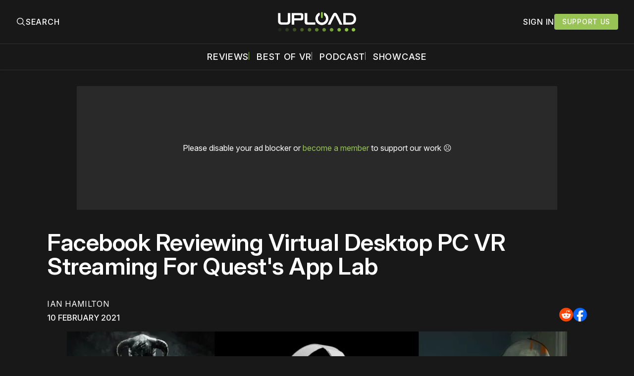

--- FILE ---
content_type: text/plain;charset=UTF-8
request_url: https://c.pub.network/v2/c
body_size: -112
content:
dc1516dd-fcd1-452a-b8aa-343c332314fb

--- FILE ---
content_type: text/plain;charset=UTF-8
request_url: https://c.pub.network/v2/c
body_size: -262
content:
db02d157-95ea-4c1b-9d84-a498b4960bfe